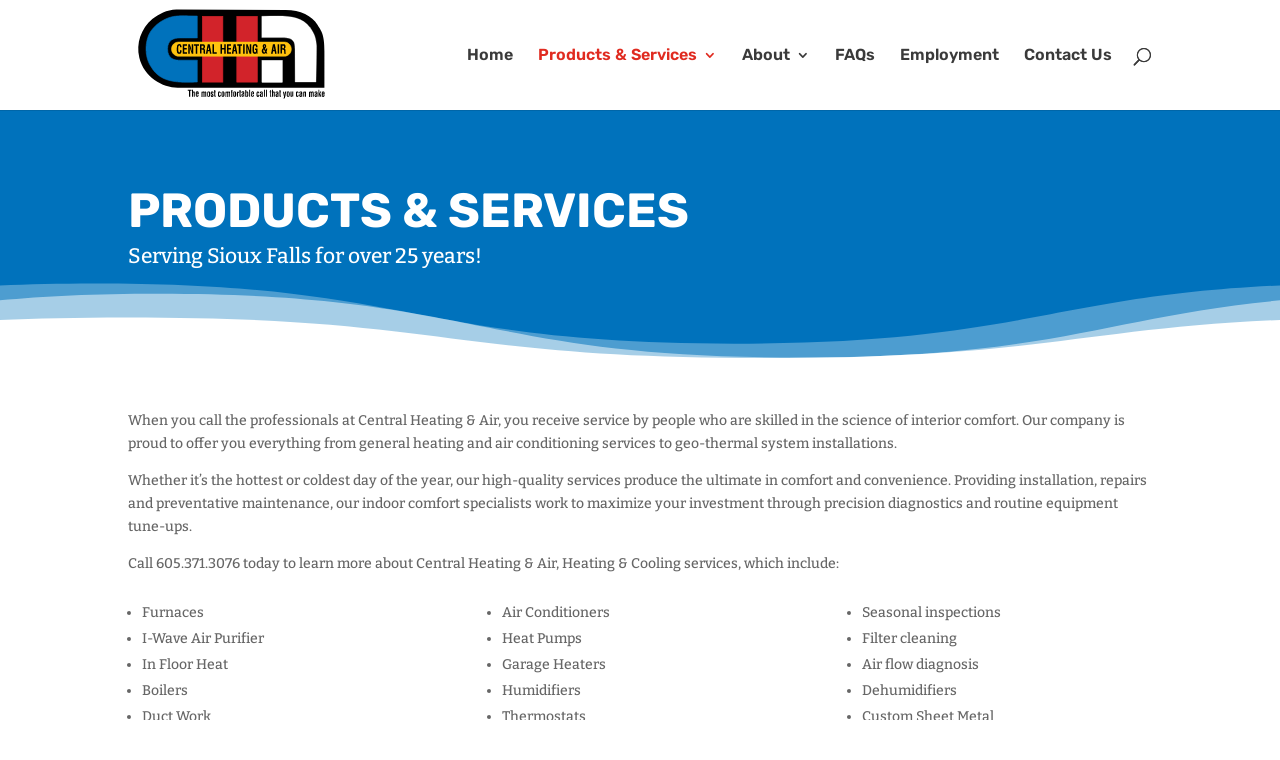

--- FILE ---
content_type: text/css
request_url: https://centralheatingsf.com/wp-content/themes/CHA/style.css?ver=4.27.4
body_size: 212
content:
/*
Theme Name: CHA
Theme URI: https://melissadoyledesigns.com
Template: Divi
Author: Melissa Doyle Designs
Author URI: https://melissadoyledesigns.com
Version: 4.9.0.1614112741
Updated: 2021-02-23 20:39:01

*/




--- FILE ---
content_type: image/svg+xml
request_url: https://centralheatingsf.com/wp-content/uploads/2021/02/CHA.svg
body_size: 3197
content:
<?xml version="1.0" encoding="UTF-8"?> <!-- Generator: Adobe Illustrator 25.1.0, SVG Export Plug-In . SVG Version: 6.00 Build 0) --> <svg xmlns="http://www.w3.org/2000/svg" xmlns:xlink="http://www.w3.org/1999/xlink" version="1.1" id="Layer_1" x="0px" y="0px" viewBox="0 0 172.8 89.5" style="enable-background:new 0 0 172.8 89.5;" xml:space="preserve"> <style type="text/css"> .st0{fill:#0072BC;stroke:#0072BC;stroke-width:0.5;} .st1{fill:#FFFFFF;stroke:#FFFFFF;stroke-width:0.25;stroke-linecap:square;stroke-miterlimit:2;} .st2{fill:#D2232A;stroke:#D2232A;stroke-width:0.5;} .st3{fill:#FFFFFF;stroke:#FFFFFF;stroke-width:0.25;} .st4{fill:#FFC20E;stroke:#FFC20E;stroke-width:0.5;} </style> <path d="M133.7,5.9c12.6,0,22.8,5.2,27.4,12.7c3.2,5.4,6.1,7.8,6,23.2c0,0.3,0,31.3,0,31.3H40.3c-13,0-29.1-9.2-33.1-25.9 c-3-12.7,1.5-25.1,11.2-33.5c5.8-4.4,12.2-8,20.8-8.3L133.7,5.9z"></path> <path class="st0" d="M57.3,30c0,0-11.4,0-14.8,0c-5.6,0-10.9,1.8-10.9,9.4c0,8.5,5.8,9.8,9.5,9.8c2.9,0.1,16.2,0,16.2,0v18.9 c-16,0.5-31.4,1-39.6-12.6c-4.8-6.7-5.8-16.3-3.6-24.5c2.2-9.8,12.8-17.6,22.3-19.5c5.4-1.1,13.9-0.4,20.9-0.4V30z"></path> <path class="st1" d="M154.8,21.2c3.9,5.4,5,9.1,5.5,15.6c0.1,5-0.4,31.3-0.4,31.3l-18.1,0l-0.1-28.5c0-5.9-0.8-9.9-11.1-9.9H113 V11.3C129.9,11.2,146,9,154.8,21.2z"></path> <rect x="61.6" y="11.3" class="st2" width="17.8" height="56.9"></rect> <rect x="91.4" y="11.3" class="st2" width="17.8" height="56.9"></rect> <rect x="113.1" y="49.3" class="st3" width="17.8" height="19.2"></rect> <path class="st4" d="M138.5,39.7c0,3.4-2.7,6.1-6,6.1H41.3c-3.3,0-6.3-2.7-6.3-6.1l0,0c0-3.4,2.7-6.1,6-6.1h91.5 C135.8,33.5,138.5,36.3,138.5,39.7L138.5,39.7z"></path> <path d="M43.7,40.7c0,0.2,0,0.3,0,0.5c-0.1,1.5-0.5,2.6-1.9,2.6c-2.1,0-2.2-1.6-2.2-3.7v-1.2c0.1-2.1,0.2-3.6,2.2-3.6 c1.1,0,1.7,0.7,1.8,2.1c0,0.2,0,0.4,0,0.6h-1.2c-0.1-0.5,0-1.5-0.6-1.5c-1,0-0.9,1.4-0.9,2v2.2c0,0.7,0,1.8,0.9,1.8 c0.7,0,0.6-1.3,0.6-1.9H43.7z"></path> <path d="M44.8,43.6v-8.1h3.5v1.2h-2.3v2h2.1v1.2h-2.1v2.5h2.3v1.2H44.8z"></path> <path d="M52.5,35.5h1.3v8.1h-1.3l-1-2.9c-0.3-1-0.6-1.9-0.9-3.2h0c0,0.7,0.1,1.5,0.1,2.3c0,0.8,0.1,1.6,0.1,2.3v1.5h-1.3v-8.1h1.3 l1,2.9c0.3,0.9,0.6,1.9,0.9,3.2h0c0-0.7-0.1-1.5-0.1-2.3c0-0.8-0.1-1.6-0.1-2.3V35.5z"></path> <path d="M54.6,35.5h4.2v1.2h-1.5v6.9h-1.3v-6.9h-1.5V35.5z"></path> <path d="M60.9,36.7h0.9c0.5,0,0.8,0.2,0.8,1.1c0,0.8-0.3,1.1-0.7,1.2h-1V36.7z M61.2,40.1c0.4,0,0.7,0,1.1,0.1 c0.4,0.2,0.4,0.8,0.4,1.3c0,0.5,0,1.5,0.1,2.1h1.4v-0.2c-0.3-0.2-0.3-2.2-0.3-2.6c0-0.8-0.2-1.3-1-1.5v0c0.8-0.1,1-1.1,1-2 c0-1.5-0.8-1.9-1.9-1.9h-2.4v8.1h1.3v-3.5H61.2z"></path> <path d="M67,38.1c0.1-0.4,0.1-0.7,0.1-1.1c0-0.2,0-0.4,0-0.5h0c0,0.2,0,0.4,0,0.5c0,0.4,0.1,0.7,0.1,1.1l0.3,2.3h-1.1L67,38.1z M66.1,43.6l0.3-2.1h1.5l0.3,2.1h1.3l-1.5-8.1h-1.7l-1.6,8.1H66.1z"></path> <path d="M70.4,43.6v-8.1h1.3v6.9H74v1.2H70.4z"></path> <path d="M77.4,43.6v-8.1h1.3v3.2h1.8v-3.2h1.3v8.1h-1.3v-3.7h-1.8v3.7H77.4z"></path> <path d="M83,43.6v-8.1h3.5v1.2h-2.3v2h2.1v1.2h-2.1v2.5h2.3v1.2H83z"></path> <path d="M89.4,38.1c0.1-0.4,0.1-0.7,0.1-1.1c0-0.2,0-0.4,0-0.5h0c0,0.2,0,0.4,0,0.5c0,0.4,0.1,0.7,0.1,1.1l0.3,2.3H89L89.4,38.1z M88.5,43.6l0.3-2.1h1.5l0.3,2.1h1.3l-1.5-8.1h-1.7l-1.6,8.1H88.5z"></path> <path d="M91.8,35.5H96v1.2h-1.5v6.9h-1.3v-6.9h-1.5V35.5z"></path> <path d="M96.9,43.6v-8.1h1.3v8.1H96.9z"></path> <path d="M102.5,35.5h1.3v8.1h-1.3l-1-2.9c-0.3-1-0.6-1.9-0.9-3.2h0c0,0.7,0.1,1.5,0.1,2.3c0,0.8,0.1,1.6,0.1,2.3v1.5h-1.3v-8.1h1.3 l1,2.9c0.3,0.9,0.6,1.9,0.9,3.2h0c0-0.7-0.1-1.5-0.1-2.3c0-0.8-0.1-1.6-0.1-2.3V35.5z"></path> <path d="M105,38.9c0.1-2.1,0.2-3.6,2.2-3.6c1.1,0,1.8,0.3,2.1,1.7c0.1,0.3,0.1,0.7,0.1,1h-1.3c0-0.8-0.1-1.5-0.9-1.5 c-1,0-0.9,1.4-0.9,2v2.2c0,0.7,0,1.8,0.9,1.8c0.7,0,1-0.9,0.9-2.1h-0.9v-1.2h2.1v4.4h-0.9v-0.9h0c-0.2,0.8-0.7,1.1-1.2,1.1 c-2.1,0-2.2-1.6-2.2-3.7V38.9z"></path> <path d="M115.3,38c-0.1-0.3-0.4-0.7-0.4-1.1c0-0.4,0.2-0.5,0.4-0.5c0.2,0,0.4,0.3,0.4,0.6C115.8,37.5,115.5,37.8,115.3,38z M115.8,39c0.6-0.5,1-1.1,1-2c0-1.1-0.7-1.7-1.4-1.7c-0.7,0-1.6,0.5-1.6,1.7c0,0.6,0.3,1.2,0.5,1.8c-0.8,0.7-1.3,1.3-1.3,2.5 c0,1.4,0.8,2.4,1.8,2.4c0.6,0,1.1-0.2,1.6-0.7l0.2,0.5h1.3l-0.8-1.6c0.4-0.8,0.6-1.8,0.6-2.7h-1c0,0.5-0.1,1-0.2,1.5L115.8,39z M116,42.1c-0.2,0.2-0.5,0.4-0.8,0.4c-0.5,0-0.8-0.6-0.9-1.2c-0.1-0.7,0.4-1.3,0.6-1.4L116,42.1z"></path> <path d="M123.3,38.1c0.1-0.4,0.1-0.7,0.1-1.1c0-0.2,0-0.4,0-0.5h0c0,0.2,0,0.4,0,0.5c0,0.4,0.1,0.7,0.1,1.1l0.3,2.3H123L123.3,38.1z M122.4,43.6l0.3-2.1h1.5l0.3,2.1h1.3l-1.5-8.1h-1.7l-1.6,8.1H122.4z"></path> <path d="M126.7,43.6v-8.1h1.3v8.1H126.7z"></path> <path d="M130.6,36.7h0.9c0.5,0,0.8,0.2,0.8,1.1c0,0.8-0.3,1.1-0.7,1.2h-1V36.7z M130.8,40.1c0.4,0,0.7,0,1.1,0.1 c0.4,0.2,0.4,0.8,0.4,1.3c0,0.5,0,1.5,0.1,2.1h1.4v-0.2c-0.3-0.2-0.3-2.2-0.3-2.6c0-0.8-0.2-1.3-1-1.5v0c0.8-0.1,1-1.1,1-2 c0-1.5-0.8-1.9-1.9-1.9h-2.4v8.1h1.3v-3.5H130.8z"></path> <path d="M49.2,74.8h3v0.9h-1.1v5.1h-0.9v-5.1h-1.1V74.8z"></path> <path d="M52.7,80.8v-6h0.8v2h0c0.2-0.5,0.6-0.6,0.8-0.6c0.5,0,0.9,0.3,0.8,1.2v3.5h-0.8v-3.1c0-0.4,0-0.7-0.4-0.7 c-0.3,0-0.4,0.4-0.4,0.8v3H52.7z"></path> <path d="M56.7,78v-0.2c0-0.4,0-0.8,0.4-0.8c0.3,0,0.4,0.1,0.4,0.6V78H56.7z M55.9,79c0,1.3,0.4,1.9,1.3,1.9c0.9,0,1.2-0.6,1.2-1.6 h-0.8c0,0.6-0.1,0.8-0.4,0.8c-0.3,0-0.4-0.1-0.4-0.7v-0.7h1.7v-0.6c0-1.2-0.1-2-1.3-2c-0.8,0-1.3,0.6-1.2,1.7V79z"></path> <path d="M61.7,76.8L61.7,76.8c0.2-0.5,0.5-0.6,0.8-0.6c0.3,0,0.7,0.2,0.8,0.6c0.2-0.4,0.4-0.6,0.8-0.6c0.6,0,0.9,0.5,0.9,1v3.7h-0.8 v-3c0-0.4,0-0.8-0.4-0.8c-0.4,0-0.4,0.3-0.4,0.9v3h-0.8v-3.1c0-0.4,0-0.7-0.4-0.7c-0.4,0-0.4,0.4-0.4,0.9v3h-0.8v-4.5h0.8V76.8z"></path> <path d="M66.6,77.8c0-0.4,0-0.9,0.4-0.9c0.4,0,0.4,0.4,0.4,0.9v1.5c0,0.6,0,0.8-0.4,0.8c-0.4,0-0.4-0.2-0.4-0.8V77.8z M67.1,80.9 c1.1,0,1.3-0.6,1.3-2.2c0-1.5,0-2.5-1.3-2.5c-1.3,0-1.3,1-1.3,2.5C65.8,80.3,65.9,81,67.1,80.9z"></path> <path d="M69.7,79.3c-0.1,0.8,0.2,0.8,0.4,0.8c0.2,0,0.4-0.2,0.3-0.5c0-0.3-0.3-0.4-0.4-0.5l-0.5-0.4c-0.4-0.4-0.7-0.8-0.7-1.4 c0-0.7,0.4-1.1,1.3-1.1c0.8,0,1.2,0.5,1.2,1.5h-0.8c0-0.5-0.1-0.7-0.4-0.7c-0.2,0-0.4,0.1-0.4,0.4c0,0.3,0.2,0.4,0.3,0.5l0.7,0.6 c0.2,0.2,0.6,0.6,0.6,0.9c0.1,0.8-0.1,1.6-1.3,1.6c-0.4,0-1.3-0.2-1.2-1.6H69.7z"></path> <path d="M73.2,80.8C72.7,80.9,72,81,72,80.1v-3.1h-0.3v-0.8H72v-1.2h0.8v1.2h0.4v0.8h-0.4v2.8c0,0.2,0.3,0.2,0.4,0.2V80.8z"></path> <path d="M76.7,77.9v-0.5c0-0.2-0.1-0.4-0.3-0.4c-0.3,0-0.3,0.5-0.3,1v1.1c0,0.9,0.1,1,0.3,1.1c0.3,0,0.3-0.3,0.3-0.7v-0.4h0.8v0.4 c0,0.9-0.3,1.5-1.2,1.5c-0.7,0-1.2-0.5-1.1-1.7v-1.5c0-1.3,0.5-1.6,1.1-1.6c0.8,0,1.2,0.7,1.2,1.3v0.4H76.7z"></path> <path d="M79,77.8c0-0.4,0-0.9,0.4-0.9c0.4,0,0.4,0.4,0.4,0.9v1.5c0,0.6,0,0.8-0.4,0.8c-0.4,0-0.4-0.2-0.4-0.8V77.8z M79.5,80.9 c1.1,0,1.3-0.6,1.3-2.2c0-1.5,0-2.5-1.3-2.5c-1.3,0-1.3,1-1.3,2.5C78.2,80.3,78.4,81,79.5,80.9z"></path> <path d="M82.3,76.8L82.3,76.8c0.2-0.5,0.5-0.6,0.8-0.6c0.3,0,0.7,0.2,0.8,0.6c0.2-0.4,0.4-0.6,0.8-0.6c0.6,0,0.9,0.5,0.9,1v3.7h-0.8 v-3c0-0.4,0-0.8-0.4-0.8c-0.4,0-0.4,0.3-0.4,0.9v3h-0.8v-3.1c0-0.4,0-0.7-0.4-0.7c-0.4,0-0.4,0.4-0.4,0.9v3h-0.8v-4.5h0.8V76.8z"></path> <path d="M86.3,77.1v-0.8h0.3v-0.4c0-0.8,0.3-1,0.9-1h0.3v0.8c-0.1,0-0.1,0-0.2,0c-0.1,0-0.2,0.1-0.2,0.2v0.5h0.4v0.8h-0.4v3.8h-0.8 v-3.8H86.3z"></path> <path d="M89.1,77.8c0-0.4,0-0.9,0.4-0.9c0.4,0,0.4,0.4,0.4,0.9v1.5c0,0.6,0,0.8-0.4,0.8c-0.4,0-0.4-0.2-0.4-0.8V77.8z M89.6,80.9 c1.1,0,1.3-0.6,1.3-2.2c0-1.5,0-2.5-1.3-2.5c-1.3,0-1.3,1-1.3,2.5C88.3,80.3,88.4,81,89.6,80.9z"></path> <path d="M92.4,77.1L92.4,77.1c0.1-0.3,0.2-0.5,0.3-0.6c0.2-0.2,0.4-0.2,0.5-0.2v1.2c-0.5-0.1-0.8,0.1-0.8,0.8v2.6h-0.8v-4.5h0.8 V77.1z"></path> <path d="M95,80.8c-0.5,0.1-1.2,0.1-1.2-0.7v-3.1h-0.3v-0.8h0.3v-1.2h0.8v1.2H95v0.8h-0.4v2.8c0,0.2,0.3,0.2,0.4,0.2V80.8z"></path> <path d="M97.2,80.8c-0.1-0.1-0.1-0.3-0.1-0.5h0c-0.2,0.4-0.5,0.6-0.7,0.6c-0.7,0-1-0.4-1-1.4c0-1,0.6-1.3,1.2-1.6 c0.4-0.2,0.5-0.4,0.4-0.8c0-0.2-0.2-0.2-0.4-0.2c-0.4,0-0.4,0.2-0.4,0.7h-0.8c0-0.9,0.2-1.5,1.3-1.5c1.1,0,1.2,0.7,1.2,1.3v2.7 c0,0.2,0,0.4,0.1,0.6H97.2z M97.1,78.4c-0.2,0.2-0.5,0.4-0.7,0.6c-0.1,0.1-0.1,0.4-0.1,0.5c0,0.3,0.1,0.6,0.4,0.6 c0.5,0,0.4-0.8,0.4-1.2V78.4z"></path> <path d="M99.6,78c0-0.4,0-1,0.4-1s0.4,0.4,0.4,0.9v1.5c0,0.4-0.1,0.8-0.4,0.8c-0.3,0-0.4-0.3-0.4-0.8V78z M98.8,80.8h0.8v-0.5h0 c0.2,0.4,0.4,0.6,0.8,0.6c0.7,0,0.9-0.8,0.9-1.5v-1.6c0-1.2-0.3-1.6-0.9-1.6c-0.4,0-0.6,0.1-0.8,0.6h0c0-0.2,0-0.4,0-0.5v-1.4h-0.8 V80.8z"></path> <path d="M102.1,80.8v-6h0.8v6H102.1z"></path> <path d="M104.6,78v-0.2c0-0.4,0-0.8,0.4-0.8c0.3,0,0.4,0.1,0.4,0.6V78H104.6z M103.7,79c0,1.3,0.4,1.9,1.3,1.9 c0.9,0,1.2-0.6,1.2-1.6h-0.8c0,0.6-0.1,0.8-0.4,0.8c-0.3,0-0.4-0.1-0.4-0.7v-0.7h1.7v-0.6c0-1.2-0.1-2-1.3-2c-0.8,0-1.3,0.6-1.2,1.7 V79z"></path> <path d="M110,77.9v-0.5c0-0.2-0.1-0.4-0.3-0.4c-0.3,0-0.3,0.5-0.3,1v1.1c0,0.9,0.1,1,0.3,1.1c0.3,0,0.3-0.3,0.3-0.7v-0.4h0.8v0.4 c0,0.9-0.3,1.5-1.2,1.5c-0.7,0-1.2-0.5-1.1-1.7v-1.5c0-1.3,0.5-1.6,1.1-1.6c0.8,0,1.2,0.7,1.2,1.3v0.4H110z"></path> <path d="M113.1,78.9c0,0.4,0.1,1.2-0.4,1.2c-0.3,0-0.4-0.2-0.4-0.6c0-0.2,0-0.4,0.1-0.5c0.2-0.2,0.5-0.4,0.7-0.6V78.9z M114,80.8 c0-0.2-0.1-0.4-0.1-0.6v-2.7c0-0.6-0.1-1.3-1.2-1.3c-1.1,0-1.3,0.6-1.3,1.5h0.8c0-0.4,0.1-0.7,0.4-0.7c0.2,0,0.4,0,0.4,0.2 c0.1,0.4-0.1,0.6-0.4,0.8c-0.7,0.3-1.3,0.6-1.3,1.6c0,0.9,0.3,1.4,1,1.4c0.3,0,0.5-0.2,0.7-0.6h0c0,0.2,0,0.3,0.1,0.5H114z"></path> <path d="M114.9,80.8v-6h0.8v6H114.9z"></path> <path d="M116.7,80.8v-6h0.8v6H116.7z"></path> <path d="M121.2,80.8c-0.5,0.1-1.2,0.1-1.2-0.7v-3.1h-0.3v-0.8h0.3v-1.2h0.8v1.2h0.4v0.8h-0.4v2.8c0,0.2,0.3,0.2,0.4,0.2V80.8z"></path> <path d="M121.8,80.8v-6h0.8v2h0c0.2-0.5,0.6-0.6,0.8-0.6c0.5,0,0.9,0.3,0.8,1.2v3.5h-0.8v-3.1c0-0.4,0-0.7-0.4-0.7 c-0.3,0-0.4,0.4-0.4,0.8v3H121.8z"></path> <path d="M126.6,78.9c0,0.4,0.1,1.2-0.4,1.2c-0.3,0-0.4-0.2-0.4-0.6c0-0.2,0-0.4,0.1-0.5c0.2-0.2,0.5-0.4,0.7-0.6V78.9z M127.5,80.8 c0-0.2-0.1-0.4-0.1-0.6v-2.7c0-0.6-0.1-1.3-1.2-1.3c-1.1,0-1.3,0.6-1.3,1.5h0.8c0-0.4,0.1-0.7,0.4-0.7c0.2,0,0.4,0,0.4,0.2 c0.1,0.4-0.1,0.6-0.4,0.8c-0.7,0.3-1.2,0.6-1.2,1.6c0,0.9,0.3,1.4,1,1.4c0.3,0,0.5-0.2,0.7-0.6h0c0,0.2,0,0.3,0.1,0.5H127.5z"></path> <path d="M129.5,80.8c-0.5,0.1-1.2,0.1-1.2-0.7v-3.1H128v-0.8h0.3v-1.2h0.8v1.2h0.4v0.8h-0.4v2.8c0,0.2,0.3,0.2,0.4,0.2V80.8z"></path> <path d="M132.2,76.3l0.4,2.4c0.1,0.4,0.1,0.8,0.1,1.2h0c0-0.4,0.1-0.8,0.1-1.2l0.4-2.4h0.9l-0.9,4.6c-0.2,1-0.2,1.7-1.4,1.5v-0.8 c0.1,0,0.5,0.1,0.5-0.2c0-0.2,0-0.4-0.1-0.6l-0.9-4.4H132.2z"></path> <path d="M135.4,77.8c0-0.4,0-0.9,0.4-0.9c0.4,0,0.4,0.4,0.4,0.9v1.5c0,0.6,0,0.8-0.4,0.8c-0.4,0-0.4-0.2-0.4-0.8V77.8z M135.8,80.9 c1.1,0,1.3-0.6,1.3-2.2c0-1.5,0-2.5-1.3-2.5c-1.3,0-1.3,1-1.3,2.5C134.5,80.3,134.7,81,135.8,80.9z"></path> <path d="M139.4,80.1L139.4,80.1c-0.1,0.5-0.4,0.8-0.8,0.8c-0.7,0-0.8-0.4-0.8-1.2v-3.5h0.8v3.1c0,0.2,0,0.4,0.1,0.6 c0.1,0.1,0.1,0.1,0.3,0.1c0.4,0,0.4-0.6,0.4-0.9v-2.9h0.8v4.5h-0.8V80.1z"></path> <path d="M144,77.9v-0.5c0-0.2-0.1-0.4-0.3-0.4c-0.3,0-0.3,0.5-0.3,1v1.1c0,0.9,0.1,1,0.3,1.1c0.3,0,0.3-0.3,0.3-0.7v-0.4h0.8v0.4 c0,0.9-0.3,1.5-1.2,1.5c-0.7,0-1.2-0.5-1.1-1.7v-1.5c0-1.3,0.5-1.6,1.1-1.6c0.8,0,1.2,0.7,1.2,1.3v0.4H144z"></path> <path d="M147.1,78.9c0,0.4,0.1,1.2-0.4,1.2c-0.3,0-0.4-0.2-0.4-0.6c0-0.2,0-0.4,0.1-0.5c0.2-0.2,0.5-0.4,0.7-0.6V78.9z M148,80.8 c0-0.2-0.1-0.4-0.1-0.6v-2.7c0-0.6-0.1-1.3-1.2-1.3c-1.1,0-1.3,0.6-1.3,1.5h0.8c0-0.4,0.1-0.7,0.4-0.7c0.2,0,0.4,0,0.4,0.2 c0.1,0.4-0.1,0.6-0.4,0.8c-0.7,0.3-1.2,0.6-1.2,1.6c0,0.9,0.3,1.4,1,1.4c0.3,0,0.5-0.2,0.7-0.6h0c0,0.2,0,0.3,0.1,0.5H148z"></path> <path d="M149.6,76.8L149.6,76.8c0.2-0.5,0.6-0.6,0.8-0.6c0.5,0,0.9,0.3,0.8,1.2v3.5h-0.8v-3c0-0.4,0-0.7-0.4-0.7 c-0.3,0-0.4,0.4-0.4,0.8v2.9h-0.8v-4.5h0.8V76.8z"></path> <path d="M154.5,76.8L154.5,76.8c0.2-0.5,0.5-0.6,0.8-0.6c0.3,0,0.7,0.2,0.8,0.6c0.2-0.4,0.4-0.6,0.8-0.6c0.6,0,0.9,0.5,0.9,1v3.7 H157v-3c0-0.4,0-0.8-0.4-0.8c-0.4,0-0.4,0.3-0.4,0.9v3h-0.8v-3.1c0-0.4,0-0.7-0.4-0.7c-0.4,0-0.4,0.4-0.4,0.9v3h-0.8v-4.5h0.8V76.8z "></path> <path d="M160.2,78.9c0,0.4,0.1,1.2-0.4,1.2c-0.3,0-0.4-0.2-0.4-0.6c0-0.2,0-0.4,0.1-0.5c0.2-0.2,0.5-0.4,0.7-0.6V78.9z M161.2,80.8 c0-0.2-0.1-0.4-0.1-0.6v-2.7c0-0.6-0.1-1.3-1.2-1.3c-1.1,0-1.3,0.6-1.3,1.5h0.8c0-0.4,0.1-0.7,0.4-0.7c0.2,0,0.4,0,0.4,0.2 c0.1,0.4-0.1,0.6-0.4,0.8c-0.7,0.3-1.2,0.6-1.2,1.6c0,0.9,0.3,1.4,1,1.4c0.3,0,0.5-0.2,0.7-0.6h0c0,0.2,0,0.3,0.1,0.5H161.2z"></path> <path d="M161.9,80.8v-6h0.8v2.7c0,0.2,0,0.4,0,0.6h0l0.8-1.8h0.9l-0.9,1.8l0.9,2.7h-0.9l-0.5-1.8l-0.2,0.5v1.4H161.9z"></path> <path d="M164.8,77.9c0-1.1,0.4-1.7,1.2-1.7c1.2,0,1.3,0.8,1.3,2v0.6h-1.7v0.7c0,0.6,0.2,0.7,0.4,0.7c0.3,0,0.4-0.3,0.4-0.8h0.8 c0,1-0.3,1.6-1.2,1.6c-1,0-1.4-0.6-1.3-1.9V77.9z M166.4,78v-0.4c0-0.5-0.1-0.6-0.4-0.6c-0.4,0-0.4,0.4-0.4,0.8V78H166.4z"></path> </svg> 

--- FILE ---
content_type: image/svg+xml
request_url: https://centralheatingsf.com/wp-content/uploads/2021/02/CHA.svg
body_size: 3197
content:
<?xml version="1.0" encoding="UTF-8"?> <!-- Generator: Adobe Illustrator 25.1.0, SVG Export Plug-In . SVG Version: 6.00 Build 0) --> <svg xmlns="http://www.w3.org/2000/svg" xmlns:xlink="http://www.w3.org/1999/xlink" version="1.1" id="Layer_1" x="0px" y="0px" viewBox="0 0 172.8 89.5" style="enable-background:new 0 0 172.8 89.5;" xml:space="preserve"> <style type="text/css"> .st0{fill:#0072BC;stroke:#0072BC;stroke-width:0.5;} .st1{fill:#FFFFFF;stroke:#FFFFFF;stroke-width:0.25;stroke-linecap:square;stroke-miterlimit:2;} .st2{fill:#D2232A;stroke:#D2232A;stroke-width:0.5;} .st3{fill:#FFFFFF;stroke:#FFFFFF;stroke-width:0.25;} .st4{fill:#FFC20E;stroke:#FFC20E;stroke-width:0.5;} </style> <path d="M133.7,5.9c12.6,0,22.8,5.2,27.4,12.7c3.2,5.4,6.1,7.8,6,23.2c0,0.3,0,31.3,0,31.3H40.3c-13,0-29.1-9.2-33.1-25.9 c-3-12.7,1.5-25.1,11.2-33.5c5.8-4.4,12.2-8,20.8-8.3L133.7,5.9z"></path> <path class="st0" d="M57.3,30c0,0-11.4,0-14.8,0c-5.6,0-10.9,1.8-10.9,9.4c0,8.5,5.8,9.8,9.5,9.8c2.9,0.1,16.2,0,16.2,0v18.9 c-16,0.5-31.4,1-39.6-12.6c-4.8-6.7-5.8-16.3-3.6-24.5c2.2-9.8,12.8-17.6,22.3-19.5c5.4-1.1,13.9-0.4,20.9-0.4V30z"></path> <path class="st1" d="M154.8,21.2c3.9,5.4,5,9.1,5.5,15.6c0.1,5-0.4,31.3-0.4,31.3l-18.1,0l-0.1-28.5c0-5.9-0.8-9.9-11.1-9.9H113 V11.3C129.9,11.2,146,9,154.8,21.2z"></path> <rect x="61.6" y="11.3" class="st2" width="17.8" height="56.9"></rect> <rect x="91.4" y="11.3" class="st2" width="17.8" height="56.9"></rect> <rect x="113.1" y="49.3" class="st3" width="17.8" height="19.2"></rect> <path class="st4" d="M138.5,39.7c0,3.4-2.7,6.1-6,6.1H41.3c-3.3,0-6.3-2.7-6.3-6.1l0,0c0-3.4,2.7-6.1,6-6.1h91.5 C135.8,33.5,138.5,36.3,138.5,39.7L138.5,39.7z"></path> <path d="M43.7,40.7c0,0.2,0,0.3,0,0.5c-0.1,1.5-0.5,2.6-1.9,2.6c-2.1,0-2.2-1.6-2.2-3.7v-1.2c0.1-2.1,0.2-3.6,2.2-3.6 c1.1,0,1.7,0.7,1.8,2.1c0,0.2,0,0.4,0,0.6h-1.2c-0.1-0.5,0-1.5-0.6-1.5c-1,0-0.9,1.4-0.9,2v2.2c0,0.7,0,1.8,0.9,1.8 c0.7,0,0.6-1.3,0.6-1.9H43.7z"></path> <path d="M44.8,43.6v-8.1h3.5v1.2h-2.3v2h2.1v1.2h-2.1v2.5h2.3v1.2H44.8z"></path> <path d="M52.5,35.5h1.3v8.1h-1.3l-1-2.9c-0.3-1-0.6-1.9-0.9-3.2h0c0,0.7,0.1,1.5,0.1,2.3c0,0.8,0.1,1.6,0.1,2.3v1.5h-1.3v-8.1h1.3 l1,2.9c0.3,0.9,0.6,1.9,0.9,3.2h0c0-0.7-0.1-1.5-0.1-2.3c0-0.8-0.1-1.6-0.1-2.3V35.5z"></path> <path d="M54.6,35.5h4.2v1.2h-1.5v6.9h-1.3v-6.9h-1.5V35.5z"></path> <path d="M60.9,36.7h0.9c0.5,0,0.8,0.2,0.8,1.1c0,0.8-0.3,1.1-0.7,1.2h-1V36.7z M61.2,40.1c0.4,0,0.7,0,1.1,0.1 c0.4,0.2,0.4,0.8,0.4,1.3c0,0.5,0,1.5,0.1,2.1h1.4v-0.2c-0.3-0.2-0.3-2.2-0.3-2.6c0-0.8-0.2-1.3-1-1.5v0c0.8-0.1,1-1.1,1-2 c0-1.5-0.8-1.9-1.9-1.9h-2.4v8.1h1.3v-3.5H61.2z"></path> <path d="M67,38.1c0.1-0.4,0.1-0.7,0.1-1.1c0-0.2,0-0.4,0-0.5h0c0,0.2,0,0.4,0,0.5c0,0.4,0.1,0.7,0.1,1.1l0.3,2.3h-1.1L67,38.1z M66.1,43.6l0.3-2.1h1.5l0.3,2.1h1.3l-1.5-8.1h-1.7l-1.6,8.1H66.1z"></path> <path d="M70.4,43.6v-8.1h1.3v6.9H74v1.2H70.4z"></path> <path d="M77.4,43.6v-8.1h1.3v3.2h1.8v-3.2h1.3v8.1h-1.3v-3.7h-1.8v3.7H77.4z"></path> <path d="M83,43.6v-8.1h3.5v1.2h-2.3v2h2.1v1.2h-2.1v2.5h2.3v1.2H83z"></path> <path d="M89.4,38.1c0.1-0.4,0.1-0.7,0.1-1.1c0-0.2,0-0.4,0-0.5h0c0,0.2,0,0.4,0,0.5c0,0.4,0.1,0.7,0.1,1.1l0.3,2.3H89L89.4,38.1z M88.5,43.6l0.3-2.1h1.5l0.3,2.1h1.3l-1.5-8.1h-1.7l-1.6,8.1H88.5z"></path> <path d="M91.8,35.5H96v1.2h-1.5v6.9h-1.3v-6.9h-1.5V35.5z"></path> <path d="M96.9,43.6v-8.1h1.3v8.1H96.9z"></path> <path d="M102.5,35.5h1.3v8.1h-1.3l-1-2.9c-0.3-1-0.6-1.9-0.9-3.2h0c0,0.7,0.1,1.5,0.1,2.3c0,0.8,0.1,1.6,0.1,2.3v1.5h-1.3v-8.1h1.3 l1,2.9c0.3,0.9,0.6,1.9,0.9,3.2h0c0-0.7-0.1-1.5-0.1-2.3c0-0.8-0.1-1.6-0.1-2.3V35.5z"></path> <path d="M105,38.9c0.1-2.1,0.2-3.6,2.2-3.6c1.1,0,1.8,0.3,2.1,1.7c0.1,0.3,0.1,0.7,0.1,1h-1.3c0-0.8-0.1-1.5-0.9-1.5 c-1,0-0.9,1.4-0.9,2v2.2c0,0.7,0,1.8,0.9,1.8c0.7,0,1-0.9,0.9-2.1h-0.9v-1.2h2.1v4.4h-0.9v-0.9h0c-0.2,0.8-0.7,1.1-1.2,1.1 c-2.1,0-2.2-1.6-2.2-3.7V38.9z"></path> <path d="M115.3,38c-0.1-0.3-0.4-0.7-0.4-1.1c0-0.4,0.2-0.5,0.4-0.5c0.2,0,0.4,0.3,0.4,0.6C115.8,37.5,115.5,37.8,115.3,38z M115.8,39c0.6-0.5,1-1.1,1-2c0-1.1-0.7-1.7-1.4-1.7c-0.7,0-1.6,0.5-1.6,1.7c0,0.6,0.3,1.2,0.5,1.8c-0.8,0.7-1.3,1.3-1.3,2.5 c0,1.4,0.8,2.4,1.8,2.4c0.6,0,1.1-0.2,1.6-0.7l0.2,0.5h1.3l-0.8-1.6c0.4-0.8,0.6-1.8,0.6-2.7h-1c0,0.5-0.1,1-0.2,1.5L115.8,39z M116,42.1c-0.2,0.2-0.5,0.4-0.8,0.4c-0.5,0-0.8-0.6-0.9-1.2c-0.1-0.7,0.4-1.3,0.6-1.4L116,42.1z"></path> <path d="M123.3,38.1c0.1-0.4,0.1-0.7,0.1-1.1c0-0.2,0-0.4,0-0.5h0c0,0.2,0,0.4,0,0.5c0,0.4,0.1,0.7,0.1,1.1l0.3,2.3H123L123.3,38.1z M122.4,43.6l0.3-2.1h1.5l0.3,2.1h1.3l-1.5-8.1h-1.7l-1.6,8.1H122.4z"></path> <path d="M126.7,43.6v-8.1h1.3v8.1H126.7z"></path> <path d="M130.6,36.7h0.9c0.5,0,0.8,0.2,0.8,1.1c0,0.8-0.3,1.1-0.7,1.2h-1V36.7z M130.8,40.1c0.4,0,0.7,0,1.1,0.1 c0.4,0.2,0.4,0.8,0.4,1.3c0,0.5,0,1.5,0.1,2.1h1.4v-0.2c-0.3-0.2-0.3-2.2-0.3-2.6c0-0.8-0.2-1.3-1-1.5v0c0.8-0.1,1-1.1,1-2 c0-1.5-0.8-1.9-1.9-1.9h-2.4v8.1h1.3v-3.5H130.8z"></path> <path d="M49.2,74.8h3v0.9h-1.1v5.1h-0.9v-5.1h-1.1V74.8z"></path> <path d="M52.7,80.8v-6h0.8v2h0c0.2-0.5,0.6-0.6,0.8-0.6c0.5,0,0.9,0.3,0.8,1.2v3.5h-0.8v-3.1c0-0.4,0-0.7-0.4-0.7 c-0.3,0-0.4,0.4-0.4,0.8v3H52.7z"></path> <path d="M56.7,78v-0.2c0-0.4,0-0.8,0.4-0.8c0.3,0,0.4,0.1,0.4,0.6V78H56.7z M55.9,79c0,1.3,0.4,1.9,1.3,1.9c0.9,0,1.2-0.6,1.2-1.6 h-0.8c0,0.6-0.1,0.8-0.4,0.8c-0.3,0-0.4-0.1-0.4-0.7v-0.7h1.7v-0.6c0-1.2-0.1-2-1.3-2c-0.8,0-1.3,0.6-1.2,1.7V79z"></path> <path d="M61.7,76.8L61.7,76.8c0.2-0.5,0.5-0.6,0.8-0.6c0.3,0,0.7,0.2,0.8,0.6c0.2-0.4,0.4-0.6,0.8-0.6c0.6,0,0.9,0.5,0.9,1v3.7h-0.8 v-3c0-0.4,0-0.8-0.4-0.8c-0.4,0-0.4,0.3-0.4,0.9v3h-0.8v-3.1c0-0.4,0-0.7-0.4-0.7c-0.4,0-0.4,0.4-0.4,0.9v3h-0.8v-4.5h0.8V76.8z"></path> <path d="M66.6,77.8c0-0.4,0-0.9,0.4-0.9c0.4,0,0.4,0.4,0.4,0.9v1.5c0,0.6,0,0.8-0.4,0.8c-0.4,0-0.4-0.2-0.4-0.8V77.8z M67.1,80.9 c1.1,0,1.3-0.6,1.3-2.2c0-1.5,0-2.5-1.3-2.5c-1.3,0-1.3,1-1.3,2.5C65.8,80.3,65.9,81,67.1,80.9z"></path> <path d="M69.7,79.3c-0.1,0.8,0.2,0.8,0.4,0.8c0.2,0,0.4-0.2,0.3-0.5c0-0.3-0.3-0.4-0.4-0.5l-0.5-0.4c-0.4-0.4-0.7-0.8-0.7-1.4 c0-0.7,0.4-1.1,1.3-1.1c0.8,0,1.2,0.5,1.2,1.5h-0.8c0-0.5-0.1-0.7-0.4-0.7c-0.2,0-0.4,0.1-0.4,0.4c0,0.3,0.2,0.4,0.3,0.5l0.7,0.6 c0.2,0.2,0.6,0.6,0.6,0.9c0.1,0.8-0.1,1.6-1.3,1.6c-0.4,0-1.3-0.2-1.2-1.6H69.7z"></path> <path d="M73.2,80.8C72.7,80.9,72,81,72,80.1v-3.1h-0.3v-0.8H72v-1.2h0.8v1.2h0.4v0.8h-0.4v2.8c0,0.2,0.3,0.2,0.4,0.2V80.8z"></path> <path d="M76.7,77.9v-0.5c0-0.2-0.1-0.4-0.3-0.4c-0.3,0-0.3,0.5-0.3,1v1.1c0,0.9,0.1,1,0.3,1.1c0.3,0,0.3-0.3,0.3-0.7v-0.4h0.8v0.4 c0,0.9-0.3,1.5-1.2,1.5c-0.7,0-1.2-0.5-1.1-1.7v-1.5c0-1.3,0.5-1.6,1.1-1.6c0.8,0,1.2,0.7,1.2,1.3v0.4H76.7z"></path> <path d="M79,77.8c0-0.4,0-0.9,0.4-0.9c0.4,0,0.4,0.4,0.4,0.9v1.5c0,0.6,0,0.8-0.4,0.8c-0.4,0-0.4-0.2-0.4-0.8V77.8z M79.5,80.9 c1.1,0,1.3-0.6,1.3-2.2c0-1.5,0-2.5-1.3-2.5c-1.3,0-1.3,1-1.3,2.5C78.2,80.3,78.4,81,79.5,80.9z"></path> <path d="M82.3,76.8L82.3,76.8c0.2-0.5,0.5-0.6,0.8-0.6c0.3,0,0.7,0.2,0.8,0.6c0.2-0.4,0.4-0.6,0.8-0.6c0.6,0,0.9,0.5,0.9,1v3.7h-0.8 v-3c0-0.4,0-0.8-0.4-0.8c-0.4,0-0.4,0.3-0.4,0.9v3h-0.8v-3.1c0-0.4,0-0.7-0.4-0.7c-0.4,0-0.4,0.4-0.4,0.9v3h-0.8v-4.5h0.8V76.8z"></path> <path d="M86.3,77.1v-0.8h0.3v-0.4c0-0.8,0.3-1,0.9-1h0.3v0.8c-0.1,0-0.1,0-0.2,0c-0.1,0-0.2,0.1-0.2,0.2v0.5h0.4v0.8h-0.4v3.8h-0.8 v-3.8H86.3z"></path> <path d="M89.1,77.8c0-0.4,0-0.9,0.4-0.9c0.4,0,0.4,0.4,0.4,0.9v1.5c0,0.6,0,0.8-0.4,0.8c-0.4,0-0.4-0.2-0.4-0.8V77.8z M89.6,80.9 c1.1,0,1.3-0.6,1.3-2.2c0-1.5,0-2.5-1.3-2.5c-1.3,0-1.3,1-1.3,2.5C88.3,80.3,88.4,81,89.6,80.9z"></path> <path d="M92.4,77.1L92.4,77.1c0.1-0.3,0.2-0.5,0.3-0.6c0.2-0.2,0.4-0.2,0.5-0.2v1.2c-0.5-0.1-0.8,0.1-0.8,0.8v2.6h-0.8v-4.5h0.8 V77.1z"></path> <path d="M95,80.8c-0.5,0.1-1.2,0.1-1.2-0.7v-3.1h-0.3v-0.8h0.3v-1.2h0.8v1.2H95v0.8h-0.4v2.8c0,0.2,0.3,0.2,0.4,0.2V80.8z"></path> <path d="M97.2,80.8c-0.1-0.1-0.1-0.3-0.1-0.5h0c-0.2,0.4-0.5,0.6-0.7,0.6c-0.7,0-1-0.4-1-1.4c0-1,0.6-1.3,1.2-1.6 c0.4-0.2,0.5-0.4,0.4-0.8c0-0.2-0.2-0.2-0.4-0.2c-0.4,0-0.4,0.2-0.4,0.7h-0.8c0-0.9,0.2-1.5,1.3-1.5c1.1,0,1.2,0.7,1.2,1.3v2.7 c0,0.2,0,0.4,0.1,0.6H97.2z M97.1,78.4c-0.2,0.2-0.5,0.4-0.7,0.6c-0.1,0.1-0.1,0.4-0.1,0.5c0,0.3,0.1,0.6,0.4,0.6 c0.5,0,0.4-0.8,0.4-1.2V78.4z"></path> <path d="M99.6,78c0-0.4,0-1,0.4-1s0.4,0.4,0.4,0.9v1.5c0,0.4-0.1,0.8-0.4,0.8c-0.3,0-0.4-0.3-0.4-0.8V78z M98.8,80.8h0.8v-0.5h0 c0.2,0.4,0.4,0.6,0.8,0.6c0.7,0,0.9-0.8,0.9-1.5v-1.6c0-1.2-0.3-1.6-0.9-1.6c-0.4,0-0.6,0.1-0.8,0.6h0c0-0.2,0-0.4,0-0.5v-1.4h-0.8 V80.8z"></path> <path d="M102.1,80.8v-6h0.8v6H102.1z"></path> <path d="M104.6,78v-0.2c0-0.4,0-0.8,0.4-0.8c0.3,0,0.4,0.1,0.4,0.6V78H104.6z M103.7,79c0,1.3,0.4,1.9,1.3,1.9 c0.9,0,1.2-0.6,1.2-1.6h-0.8c0,0.6-0.1,0.8-0.4,0.8c-0.3,0-0.4-0.1-0.4-0.7v-0.7h1.7v-0.6c0-1.2-0.1-2-1.3-2c-0.8,0-1.3,0.6-1.2,1.7 V79z"></path> <path d="M110,77.9v-0.5c0-0.2-0.1-0.4-0.3-0.4c-0.3,0-0.3,0.5-0.3,1v1.1c0,0.9,0.1,1,0.3,1.1c0.3,0,0.3-0.3,0.3-0.7v-0.4h0.8v0.4 c0,0.9-0.3,1.5-1.2,1.5c-0.7,0-1.2-0.5-1.1-1.7v-1.5c0-1.3,0.5-1.6,1.1-1.6c0.8,0,1.2,0.7,1.2,1.3v0.4H110z"></path> <path d="M113.1,78.9c0,0.4,0.1,1.2-0.4,1.2c-0.3,0-0.4-0.2-0.4-0.6c0-0.2,0-0.4,0.1-0.5c0.2-0.2,0.5-0.4,0.7-0.6V78.9z M114,80.8 c0-0.2-0.1-0.4-0.1-0.6v-2.7c0-0.6-0.1-1.3-1.2-1.3c-1.1,0-1.3,0.6-1.3,1.5h0.8c0-0.4,0.1-0.7,0.4-0.7c0.2,0,0.4,0,0.4,0.2 c0.1,0.4-0.1,0.6-0.4,0.8c-0.7,0.3-1.3,0.6-1.3,1.6c0,0.9,0.3,1.4,1,1.4c0.3,0,0.5-0.2,0.7-0.6h0c0,0.2,0,0.3,0.1,0.5H114z"></path> <path d="M114.9,80.8v-6h0.8v6H114.9z"></path> <path d="M116.7,80.8v-6h0.8v6H116.7z"></path> <path d="M121.2,80.8c-0.5,0.1-1.2,0.1-1.2-0.7v-3.1h-0.3v-0.8h0.3v-1.2h0.8v1.2h0.4v0.8h-0.4v2.8c0,0.2,0.3,0.2,0.4,0.2V80.8z"></path> <path d="M121.8,80.8v-6h0.8v2h0c0.2-0.5,0.6-0.6,0.8-0.6c0.5,0,0.9,0.3,0.8,1.2v3.5h-0.8v-3.1c0-0.4,0-0.7-0.4-0.7 c-0.3,0-0.4,0.4-0.4,0.8v3H121.8z"></path> <path d="M126.6,78.9c0,0.4,0.1,1.2-0.4,1.2c-0.3,0-0.4-0.2-0.4-0.6c0-0.2,0-0.4,0.1-0.5c0.2-0.2,0.5-0.4,0.7-0.6V78.9z M127.5,80.8 c0-0.2-0.1-0.4-0.1-0.6v-2.7c0-0.6-0.1-1.3-1.2-1.3c-1.1,0-1.3,0.6-1.3,1.5h0.8c0-0.4,0.1-0.7,0.4-0.7c0.2,0,0.4,0,0.4,0.2 c0.1,0.4-0.1,0.6-0.4,0.8c-0.7,0.3-1.2,0.6-1.2,1.6c0,0.9,0.3,1.4,1,1.4c0.3,0,0.5-0.2,0.7-0.6h0c0,0.2,0,0.3,0.1,0.5H127.5z"></path> <path d="M129.5,80.8c-0.5,0.1-1.2,0.1-1.2-0.7v-3.1H128v-0.8h0.3v-1.2h0.8v1.2h0.4v0.8h-0.4v2.8c0,0.2,0.3,0.2,0.4,0.2V80.8z"></path> <path d="M132.2,76.3l0.4,2.4c0.1,0.4,0.1,0.8,0.1,1.2h0c0-0.4,0.1-0.8,0.1-1.2l0.4-2.4h0.9l-0.9,4.6c-0.2,1-0.2,1.7-1.4,1.5v-0.8 c0.1,0,0.5,0.1,0.5-0.2c0-0.2,0-0.4-0.1-0.6l-0.9-4.4H132.2z"></path> <path d="M135.4,77.8c0-0.4,0-0.9,0.4-0.9c0.4,0,0.4,0.4,0.4,0.9v1.5c0,0.6,0,0.8-0.4,0.8c-0.4,0-0.4-0.2-0.4-0.8V77.8z M135.8,80.9 c1.1,0,1.3-0.6,1.3-2.2c0-1.5,0-2.5-1.3-2.5c-1.3,0-1.3,1-1.3,2.5C134.5,80.3,134.7,81,135.8,80.9z"></path> <path d="M139.4,80.1L139.4,80.1c-0.1,0.5-0.4,0.8-0.8,0.8c-0.7,0-0.8-0.4-0.8-1.2v-3.5h0.8v3.1c0,0.2,0,0.4,0.1,0.6 c0.1,0.1,0.1,0.1,0.3,0.1c0.4,0,0.4-0.6,0.4-0.9v-2.9h0.8v4.5h-0.8V80.1z"></path> <path d="M144,77.9v-0.5c0-0.2-0.1-0.4-0.3-0.4c-0.3,0-0.3,0.5-0.3,1v1.1c0,0.9,0.1,1,0.3,1.1c0.3,0,0.3-0.3,0.3-0.7v-0.4h0.8v0.4 c0,0.9-0.3,1.5-1.2,1.5c-0.7,0-1.2-0.5-1.1-1.7v-1.5c0-1.3,0.5-1.6,1.1-1.6c0.8,0,1.2,0.7,1.2,1.3v0.4H144z"></path> <path d="M147.1,78.9c0,0.4,0.1,1.2-0.4,1.2c-0.3,0-0.4-0.2-0.4-0.6c0-0.2,0-0.4,0.1-0.5c0.2-0.2,0.5-0.4,0.7-0.6V78.9z M148,80.8 c0-0.2-0.1-0.4-0.1-0.6v-2.7c0-0.6-0.1-1.3-1.2-1.3c-1.1,0-1.3,0.6-1.3,1.5h0.8c0-0.4,0.1-0.7,0.4-0.7c0.2,0,0.4,0,0.4,0.2 c0.1,0.4-0.1,0.6-0.4,0.8c-0.7,0.3-1.2,0.6-1.2,1.6c0,0.9,0.3,1.4,1,1.4c0.3,0,0.5-0.2,0.7-0.6h0c0,0.2,0,0.3,0.1,0.5H148z"></path> <path d="M149.6,76.8L149.6,76.8c0.2-0.5,0.6-0.6,0.8-0.6c0.5,0,0.9,0.3,0.8,1.2v3.5h-0.8v-3c0-0.4,0-0.7-0.4-0.7 c-0.3,0-0.4,0.4-0.4,0.8v2.9h-0.8v-4.5h0.8V76.8z"></path> <path d="M154.5,76.8L154.5,76.8c0.2-0.5,0.5-0.6,0.8-0.6c0.3,0,0.7,0.2,0.8,0.6c0.2-0.4,0.4-0.6,0.8-0.6c0.6,0,0.9,0.5,0.9,1v3.7 H157v-3c0-0.4,0-0.8-0.4-0.8c-0.4,0-0.4,0.3-0.4,0.9v3h-0.8v-3.1c0-0.4,0-0.7-0.4-0.7c-0.4,0-0.4,0.4-0.4,0.9v3h-0.8v-4.5h0.8V76.8z "></path> <path d="M160.2,78.9c0,0.4,0.1,1.2-0.4,1.2c-0.3,0-0.4-0.2-0.4-0.6c0-0.2,0-0.4,0.1-0.5c0.2-0.2,0.5-0.4,0.7-0.6V78.9z M161.2,80.8 c0-0.2-0.1-0.4-0.1-0.6v-2.7c0-0.6-0.1-1.3-1.2-1.3c-1.1,0-1.3,0.6-1.3,1.5h0.8c0-0.4,0.1-0.7,0.4-0.7c0.2,0,0.4,0,0.4,0.2 c0.1,0.4-0.1,0.6-0.4,0.8c-0.7,0.3-1.2,0.6-1.2,1.6c0,0.9,0.3,1.4,1,1.4c0.3,0,0.5-0.2,0.7-0.6h0c0,0.2,0,0.3,0.1,0.5H161.2z"></path> <path d="M161.9,80.8v-6h0.8v2.7c0,0.2,0,0.4,0,0.6h0l0.8-1.8h0.9l-0.9,1.8l0.9,2.7h-0.9l-0.5-1.8l-0.2,0.5v1.4H161.9z"></path> <path d="M164.8,77.9c0-1.1,0.4-1.7,1.2-1.7c1.2,0,1.3,0.8,1.3,2v0.6h-1.7v0.7c0,0.6,0.2,0.7,0.4,0.7c0.3,0,0.4-0.3,0.4-0.8h0.8 c0,1-0.3,1.6-1.2,1.6c-1,0-1.4-0.6-1.3-1.9V77.9z M166.4,78v-0.4c0-0.5-0.1-0.6-0.4-0.6c-0.4,0-0.4,0.4-0.4,0.8V78H166.4z"></path> </svg> 